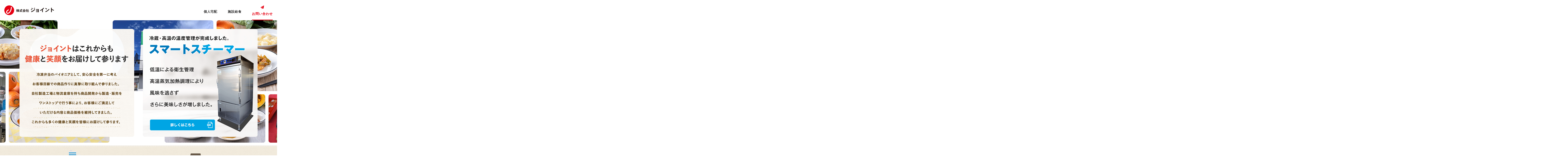

--- FILE ---
content_type: text/html; charset=UTF-8
request_url: https://www.food-joint.com/
body_size: 24447
content:
<!DOCTYPE html>
<html lang="ja">
<head>
<meta charset="utf-8">
<meta name="viewport" content="width=device-width,initial-scale=1">
<title>株式会社ジョイント｜食を通じて笑顔のあふれる健康社会へ</title>

<!-- All In One SEO Pack 3.7.1[131,147] -->
<meta name="description"  content="ジョイントは、管理栄養士監修の「健康食」を様々な形で提供している会社です。病院給食の委託サービスや、病態食・健康管理食を詰め込んだ弁当給食の宅配サービスなどを展開しています。" />

<script type="application/ld+json" class="aioseop-schema">{"@context":"https://schema.org","@graph":[{"@type":"Organization","@id":"https://www.food-joint.com/#organization","url":"https://www.food-joint.com/","name":"株式会社ジョイント","sameAs":[]},{"@type":"WebSite","@id":"https://www.food-joint.com/#website","url":"https://www.food-joint.com/","name":"株式会社ジョイント","publisher":{"@id":"https://www.food-joint.com/#organization"},"potentialAction":{"@type":"SearchAction","target":"https://www.food-joint.com/?s={search_term_string}","query-input":"required name=search_term_string"}},{"@type":"WebPage","@id":"https://www.food-joint.com#webpage","url":"https://www.food-joint.com","inLanguage":"ja","name":"株式会社ジョイント","isPartOf":{"@id":"https://www.food-joint.com/#website"},"breadcrumb":{"@id":"https://www.food-joint.com#breadcrumblist"},"description":"ジョイントは、管理栄養士監修の「健康食」を様々な形で提供している会社です。病院給食の委託サービスや、病態食・健康管理食を詰め込んだ弁当給食の宅配サービスなどを展開しています。","datePublished":"2020-12-18T06:53:21+09:00","dateModified":"2023-07-21T02:21:35+09:00","about":{"@id":"https://www.food-joint.com/#organization"}},{"@type":"BreadcrumbList","@id":"https://www.food-joint.com#breadcrumblist","itemListElement":[{"@type":"ListItem","position":1,"item":{"@type":"WebPage","@id":"https://www.food-joint.com/","url":"https://www.food-joint.com/","name":"株式会社ジョイント | 食を通じて笑顔のあふれる健康社会へ"}}]}]}</script>
<link rel="canonical" href="https://www.food-joint.com/" />
<meta property="og:type" content="website" />
<meta property="og:title" content="株式会社ジョイント｜食を通じて笑顔のあふれる健康社会へ" />
<meta property="og:description" content="ジョイントは、管理栄養士監修の「健康食」を様々な形で提供している会社です。病院給食の委託サービスや、病態食・健康管理食を詰め込んだ弁当給食の宅配サービスなどを展開しています。" />
<meta property="og:url" content="https://www.food-joint.com/" />
<meta property="og:site_name" content="株式会社ジョイント" />
<meta property="og:image" content="https://www.food-joint.com/wp/wp-content/uploads/2023/10/joint_ogp.jpg" />
<meta property="og:image:width" content="1200" />
<meta property="og:image:height" content="630" />
<meta property="og:image:secure_url" content="https://www.food-joint.com/wp/wp-content/uploads/2023/10/joint_ogp.jpg" />
<meta name="twitter:card" content="summary" />
<meta name="twitter:title" content="株式会社ジョイント｜食を通じて笑顔のあふれる健康社会へ" />
<meta name="twitter:description" content="ジョイントは、管理栄養士監修の「健康食」を様々な形で提供している会社です。病院給食の委託サービスや、病態食・健康管理食を詰め込んだ弁当給食の宅配サービスなどを展開しています。" />
<meta name="twitter:image" content="https://www.food-joint.com/wp/wp-content/uploads/2023/10/joint_ogp.jpg" />
			<script type="text/javascript" >
				window.ga=window.ga||function(){(ga.q=ga.q||[]).push(arguments)};ga.l=+new Date;
				ga('create', 'UA-186039743-1', 'auto');
				// Plugins
				
				ga('send', 'pageview');
			</script>
			<script async src="https://www.google-analytics.com/analytics.js"></script>
			<!-- All In One SEO Pack -->
<link rel='dns-prefetch' href='//s.w.org' />
<link rel='shortlink' href='https://www.food-joint.com/' />
<link rel="icon" href="https://www.food-joint.com/wp/wp-content/uploads/2023/10/cropped-icon-32x32.png" sizes="32x32" />
<link rel="icon" href="https://www.food-joint.com/wp/wp-content/uploads/2023/10/cropped-icon-192x192.png" sizes="192x192" />
<link rel="apple-touch-icon" href="https://www.food-joint.com/wp/wp-content/uploads/2023/10/cropped-icon-180x180.png" />
<meta name="msapplication-TileImage" content="https://www.food-joint.com/wp/wp-content/uploads/2023/10/cropped-icon-270x270.png" />
<link rel="icon" href="https://www.food-joint.com/img/common/favicon.ico">
<link rel="stylesheet" href="https://maxcdn.bootstrapcdn.com/font-awesome/4.7.0/css/font-awesome.min.css">
<link rel="stylesheet" href="https://www.food-joint.com/wp/wp-content/themes/jointcorp2023/assets/css/common.css?202601190425">
<script src="https://www.food-joint.com/wp/wp-content/themes/jointcorp2023/assets/lib/jquery-3.2.1.min.js"></script>
<script src="https://www.food-joint.com/wp/wp-content/themes/jointcorp2023/assets/js/script.js?202601190425"></script>
<link rel="stylesheet" href="https://www.food-joint.com/wp/wp-content/themes/jointcorp2023/assets/css/top.css">
<link rel="stylesheet" href="https://www.food-joint.com/wp/wp-content/themes/jointcorp2023/assets/lib/swiper.min.css" media="screen">
</head>
<body class="website" id="top">
    <header>
        <div class="header_inner">
            <h1 class="logo"><a href="/"><img src="https://www.food-joint.com/wp/wp-content/themes/jointcorp2023/assets/img/common//logo.png" alt="株式会社ジョイント"></a></h1>
            <nav>
                <ul class="ul_nav pc">
                    <li><a href="https://www.food-joint.shop/" target="_blank">個人宅配</a></li>
                    <li><a href="/facility/">施設給食</a></li>
                    <li class="contact"><a href="/contact/">お問い合わせ</a></li>
                </ul>
                <ul class="ul_nav sp">
                    <li><a href="/">ホーム</a></li>
                    <li><a href="https://www.food-joint.shop/" target="_blank">個人宅配</a></li>
                    <li><a href="/facility/">施設給食</a></li>
                    <li><a href="/delivery/">けんたくんの宅配サービス</a></li>
                    <li><a href="/counseling/">管理栄養士による無料栄養相談</a></li>
                    <li><a href="/order/">宅配サービス</a></li>
                    <li><a href="/ownfactory/">安心・安全の自社工場</a></li>
                    <li><a href="/company/">会社概要</a></li>
                    <li><a href="/contact/">お問い合わせ</a></li>
                </ul>
            </nav>
            <div class="menu_trigger sp">
                <span></span> <span></span> <span></span>
            </div>
        </div>
        <div class="overlay sp"></div>
    </header>
    <div class="area_mainvisual">

        <div class="wrap_mv">
            <div class="swiper infinite-slider">
                <div class="swiper-wrapper">
                    <div class="swiper-slide"><img src="https://www.food-joint.com/wp/wp-content/themes/jointcorp2023/assets/img/top/mv01_pc.jpg" alt=""></div>
                    <div class="swiper-slide"><img src="https://www.food-joint.com/wp/wp-content/themes/jointcorp2023/assets/img/top/mv01_pc.jpg" alt=""></div>
                </div>
            </div>
        </div>

        <div class="box_text_wrap">
            <div class="box_textbox joint30th pc">
                <h2 class="title"><picture><source media="(min-width: 768px)" srcset="https://www.food-joint.com/wp/wp-content/themes/jointcorp2023/assets/img/top/mv_title_pc.png"><img src="https://www.food-joint.com/wp/wp-content/themes/jointcorp2023/assets/img/top/mv_title_sp.png" alt="ジョイントは今年で創業30周年を迎えました"></picture></h2>
                <p class="text"><picture><source media="(min-width: 768px)" srcset="https://www.food-joint.com/wp/wp-content/themes/jointcorp2023/assets/img/top/mv_text_pc.png"><img src="https://www.food-joint.com/wp/wp-content/themes/jointcorp2023/assets/img/top/mv_text_sp.png" alt="冷凍弁当のパイオニアとして、安心安全を第一に考えお客様目線での商品作りに真摯に取り組んで参りました。自社製造工場と物流倉庫を持ち商品開発から製造・販売をワンストップで行う事により、お客様にご満足していただける内容と商品価格を維持してきました。これからも多くの健康と笑顔を皆様にお届けして参ります。"></picture></p>
            </div>

            <div class="box_textbox steamer">
                <a href="/pdf/joint_steamer2506.pdf" target="_blank">
                    <h2 class="bnr"><picture><source media="(min-width: 768px)" srcset="https://www.food-joint.com/wp/wp-content/themes/jointcorp2023/assets/img/top/mv_steam_pc.png"><img src="https://www.food-joint.com/wp/wp-content/themes/jointcorp2023/assets/img/top/mv_steam_sp.png" alt="低温による衛生管理 高温蒸気加熱調理により風味を逃さずさらに美味しさが増しました。 詳しくはこちら PDF"></picture></h2>
                </a>
            </div>

        </div>
    </div>

    <main>
        <div class="area_outline">
            <div class="area_gomenu">
                <div class="box_wrap">
                    <div class="box box_facility">
                        <a href="/facility/">
                            <dl>
                                <dt>施設の給食としてご利用</dt>
                                <dd>病院・施設（高齢者・障がい者）<br>企業・団体向けのお食事</dd>
                            </dl>
                        </a>
                    </div>
                    <div class="box box_order">
                        <a href="/order/">
                            <dl>
                                <dt>宅配サービス</dt>
                                <dd>クール宅急便でご自宅へお届け</dd>
                            </dl>
                        </a>
                    </div>
                </div>
            </div>

            <div class="inner">
                <div class="area_bnrmenu">
                    <ul class="ul_bnrmenu">
                        <li>
                            <a href="/ownfactory/">
                                <div class="img"><img src="https://www.food-joint.com/wp/wp-content/themes/jointcorp2023/assets/img/top/facility01.jpg" alt=""></div>
                                <h2 class="tit_circle">安心・安全の自社工場</h2>
                            </a>
                        </li>
                        <li>
                            <a href="/counseling/">
                                <div class="img"><img src="https://www.food-joint.com/wp/wp-content/themes/jointcorp2023/assets/img/top/facility02.jpg" alt=""></div>
                                <h2 class="tit_circle">管理栄養士による無料栄養相談</h2>
                            </a>
                        </li>
                        <li>
                            <a href="/company/">
                                <div class="img"><img src="https://www.food-joint.com/wp/wp-content/themes/jointcorp2023/assets/img/top/facility03.jpg" alt=""></div>
                                <h2 class="tit_circle">会社概要</h2>
                            </a>
                        </li>
                        <li>
                            <a href="/contact/">
                                <div class="img"><img src="https://www.food-joint.com/wp/wp-content/themes/jointcorp2023/assets/img/top/facility04.jpg" alt=""></div>
                                <h2 class="tit_circle">お問い合わせ</h2>
                            </a>
                        </li>

                    </ul>
                </div>



                <section class="area_news">
                    <div class="box_title">
                        <h2 class="title"><picture><source media="(min-width: 768px)" srcset="https://www.food-joint.com/wp/wp-content/themes/jointcorp2023/assets/img/top/news_title_pc.png"><img src="https://www.food-joint.com/wp/wp-content/themes/jointcorp2023/assets/img/top/news_title_sp.png" alt="ジョイントからのお知らせ 新着情報"></picture></h2>
                    </div>

                    <ul class="ul_news">
                        <li>
                            <a class="disable">
                                <time>2025.01.20</time>
                                <h3 class="title">CareTEX東京に出展いたします！<br>今回2月3日～2月5日に開催される【CareTEX東京】に出展いたします。<br> ご来場される皆様は是非弊社ブースにお立ち寄りください！！</h3>
                            </a>
                        </li>
                        <li>
                            <a class="disable">
                                <time>2024.12.02</time>
                                <h3 class="title">年末年始休暇のお知らせ<br>誠に勝手ながら下記の期間<br>年末年始の間お休みいたします。<br>2024年12月28日～2025年1月5日</h3>
                            </a>
                        </li>
                        <li>
                            <a class="disable">
                                <time>2024.10.28</time>
                                <h3 class="title">CareTEX名古屋に出展いたします！<br>今回12月4日～12月5日に開催される【CareTEX名古屋】に出展いたします。<br> ご来場される皆様は是非弊社ブースにお立ち寄りください！！</h3>
                            </a>
                        </li>
                        <li>
                            <a class="disable">
                                <time>2024.08.27</time>
                                <h3 class="title">台風10号による影響について<br>台風10号の接近に伴いお荷物の到着に遅れが生じる可能性がございます。<br>お客様には大変ご迷惑をお掛けしますが、ご了承の程宜しくお願い申し上げます。<br></h3>
                            </a>
                        </li>
                        <li>
                            <a class="disable">
                                <time>2024.07.19</time>
                                <h3 class="title">夏季休暇のお知らせ<br>誠に勝手ながら下記の期間<br>夏季休暇の為お休みいたします。<br>2024年8月13日～2024年8月15日</h3>
                            </a>
                        </li>
                        <li>
                            <a class="disable">
                                <time>2024.05.29</time>
                                <h3 class="title">Instagramやっています！<br>日々の商品開発の様子や新メニューのご案内を行っております！<br><a href="https://www.instagram.com/joint_food_1611/">Instagramはこちらから</a></h3>
                            </a>
                        </li>
                        <li>
                            <a class="disable">
                                <time>2024.03.08</time>
                                <h3 class="title">新年度に向けた施設給食のご相談承っております。<br>弊社の商品は全て管理栄養士が献立作成に携わっております！<br><a href="https://www.food-joint.com/facility/">施設給食案内ページはこちら</a></h3>
                            </a>
                        </li>
                        <li>
                            <a class="disable">
                                <time>2024.01.12</time>
                                <h3 class="title">メディケアフーズ展に出展いたします！<br>2月20日～2月22日に開催される【メディケアフーズ展】に出展いたします。<br> 場所は東京ビッグサイト<br> ご来場される皆様は是非弊社ブースにお立ち寄りください！！</h3>
                            </a>
                        </li>
                        <li>
                            <a class="disable">
                                <time>2023.12.04</time>
                                <h3 class="title">年末年始休業のお知らせ<br>誠に勝手ながら下記の期間<br>年末年始休業の為お休みいたします。<br>2023年12月29日～2024年1月3日</h3>
                            </a>
                        </li>
                        <li>
                            <a class="disable">
                                <time>2023.11.16</time>
                                <h3 class="title">大阪ケアウィーク&#8217;２３に出展いたします！<br>今回11月29日～12月1日に開催される【大阪ケアウィーク&#8217;２３】に出展いたします。<br> ご来場される皆様は是非弊社ブースにお立ち寄りください！！</h3>
                            </a>
                        </li>
                        <li>
                            <a class="disable">
                                <time>2023.10.02</time>
                                <h3 class="title">ホームページをリニューアルしました</h3>
                            </a>
                        </li>
                    </ul>


                </section>

            </div>
        </div>

        <section class="area_service">
            <div class="deco_img"></div>
            <div class="box_service">
                <div class="box_title">
                    <h2 class="title"><picture><source media="(min-width: 768px)" srcset="https://www.food-joint.com/wp/wp-content/themes/jointcorp2023/assets/img/top/service_title_pc.png"><img src="https://www.food-joint.com/wp/wp-content/themes/jointcorp2023/assets/img/top/service_title_sp.png" alt="用途にあわせて使い分け 選べるサービス"></picture></h2>
                </div>
                <div class="inner">
                    <div class="box_wrap">
                        <div class="box">
                            <dl>
                                <dt>冷凍完調品をまとめてお届け<em>施設給食</em></dt>
                                <dd>
                                    <div class="img"><img src="https://www.food-joint.com/wp/wp-content/themes/jointcorp2023/assets/img/top/service01.jpg" alt=""></div>
                                    <div class="text">
                                        <p>高齢者施設はもちろん、食事提供体制加算が取れる食事として、障がい者日中一時支援施設でもご利用いただいております。</p>
                                        <a href="/facility/"><span>施設給食について詳しく見る</span></a>
                                    </div>
                                </dd>
                            </dl>
                        </div>
                        <div class="box">
                            <dl>
                                <dt>健康管理食ジョイントの<em>オフィシャルオンラインストア</em></dt>
                                <dd>
                                    <div class="img"><img src="https://www.food-joint.com/wp/wp-content/themes/jointcorp2023/assets/img/top/service02.jpg" alt=""></div>
                                    <div class="text">
                                        <p>管理栄養士監修の栄養バランスが取れた健康的な食事をおとどけします。</p>
                                        <a href="https://www.food-joint.shop/" target="_blank"><span>オンラインストアを見る</span></a>
                                    </div>
                                </dd>
                            </dl>
                        </div>
                    </div>
                </div>
            </div>

        </section>

    </main>

    <footer>

<div id="js_pagetop"><i class="fa fa-chevron-up" aria-hidden="true"></i></div>

    <div class="box_cv">
        <div class="cv_inner">
        <div class="img pc"><img src="https://www.food-joint.com/wp/wp-content/themes/jointcorp2023/assets/img/common/cv_tit.png" alt="お問い合わせはこちらから"></div>
        <dl class="dl_tel">
            <dt class="pc"><img src="https://www.food-joint.com/wp/wp-content/themes/jointcorp2023/assets/img/common/cv_tel.png" alt="フリーダイヤル" class="fd">0120-250-307</dt>
            <dd class="pc">受付時間｜am8:30～pm5:30まで（土日祝休業）</dd>
            <dt class="sp"><a href="tel:0120-250-307"><img src="https://www.food-joint.com/wp/wp-content/themes/jointcorp2023/assets/img/common/cv_tel_sp.png" alt="フリーダイヤル0120-250-307"></a></dt>
            <dd class="sp"><img src="https://www.food-joint.com/wp/wp-content/themes/jointcorp2023/assets/img/common/cv_txt_sp.png" alt="受付｜am8:30～pm5:30まで（土日祝休業）"></dd>
        </dl>
        <div class="btn_contact"><a href="/contact/">お問い合わせフォーム</a></div>
        </div>
    </div>

    <div class="box_nav">
        <div class="inner">
            <ul class="ul_nav">
                <li><a href="/">ホーム</a></li>
                <li><a href="https://www.food-joint.shop/" target="_blank">個人宅配</a></li>
                <li><a href="/facility/">施設給食</a></li>
                <li><a href="/delivery/">けんたくんの宅配サービス</a></li>
                <li><a href="/counseling/">管理栄養士による<br class="sp">無料栄養相談</a></li>
                <li><a href="/order/">宅配サービス</a></li>
                <li><a href="/ownfactory/">安心・安全の自社工場</a></li>
                <li><a href="/company/">会社概要</a></li>
                <li><a href="/contact/">お問い合わせ</a></li>
            </ul>
        </div>
    </div>

    <div class="box_status">
        <div class="inner">
            <div class="box_wrap">
                <div class="box_company">
                    <div class="logo"><a href="/"><img src="https://www.food-joint.com/wp/wp-content/themes/jointcorp2023/assets/img/common/logo.png" alt="株式会社ジョイント"></a></div>
                    <dl>
                        <dt>株式会社ジョイント 本社</dt>
                        <dd>〒591-8002<br>大阪府堺市北区北花田町4-89-23</dd>
                    </dl>
                </div>
                <div class="box_contact">
                    <dl>
                        <dt>食事に関すること、資料請求などお気軽に<br class="sp">ご相談ください。</dt>
                        <dd>
                            <dl class="dl_tel">
                                <dt><span class="freedial"><img src="https://www.food-joint.com/wp/wp-content/themes/jointcorp2023/assets/img/common/freedial.svg" alt="フリーダイヤル"></span>0120-250-307</dt>
                                <dd>受付時間｜am8:30～pm5:30まで（土日祝休業）</dd>
                            </dl>
                            <div class="box_btn"><a href="/contact/"><span>お問い合わせフォーム</span></a></div>
                        </dd>
                    </dl>
                </div>
            </div>
            <small class="copyright">&copy; 株式会社ジョイント All rights reserved.</small>
        </div>
    </div>

</footer>




<script src="https://www.food-joint.com/wp/wp-content/themes/jointcorp2023/assets/lib/swiper.min.js"></script>
<script>
window.addEventListener("DOMContentLoaded", () => {
  const infiniteSlider = new Swiper(".infinite-slider", {
    loop: true,
    loopedSlides: 2,
    slidesPerView: "auto",
    speed: 50000,
    autoplay: {
      delay: 0,
      disableOnInteraction: false,
    },
  });
});
</script>


</body>
</html>

--- FILE ---
content_type: text/css
request_url: https://www.food-joint.com/wp/wp-content/themes/jointcorp2023/assets/css/common.css?202601190425
body_size: 31254
content:
@charset "UTF-8";
@import url("https://fonts.googleapis.com/css2?family=Montserrat:wght@600;700&display=swap");
/*reset*/
html, body, div, span, object, iframe, h1, h2, h3, h4, h5, h6, p, blockquote, pre, abbr, address, cite, code, del, dfn, em, img, ins, kbd, q, samp, small, strong, sub, sup, var, b, i, dl, dt, dd, ol, ul, li, fieldset, form, label, legend, table, caption, tbody, tfoot, thead, tr, th, td, article, aside, canvas, details, figcaption, figure, footer, header, hgroup, menu, nav, section, summary, time, mark, audio, video {
  margin: 0;
  padding: 0;
  border: 0;
  outline: 0;
  font-size: 100%;
  vertical-align: baseline;
  background: transparent;
  -webkit-box-sizing: border-box;
          box-sizing: border-box;
}

article, aside, main, details, figcaption, figure,
footer, header, hgroup, menu, nav, section {
  display: block;
}

ul, ul li, ol, ol li {
  list-style-type: none;
}

blockquote, q {
  quotes: none;
}

blockquote:before, blockquote:after,
q:before, q:after {
  content: "";
  content: none;
}

a {
  margin: 0;
  padding: 0;
  font-size: 100%;
  vertical-align: baseline;
  background: transparent;
}

del {
  text-decoration: line-through;
}

abbr[title], dfn[title] {
  border-bottom: 1px dotted;
  cursor: help;
}

table {
  border-collapse: collapse;
  border-spacing: 0;
}

hr {
  display: block;
  height: 1px;
  border: 0;
  border-top: 1px solid #ccc;
  margin: 1em 0;
  padding: 0;
}

input, select {
  vertical-align: middle;
}

em {
  font-style: normal;
}

div, a, ul, ol, li, p, dl, dt, dd, h1, h2, h3, h4, h4, h6,
header, footer, main, section, article, figure, em, span {
  -webkit-box-sizing: border-box;
          box-sizing: border-box;
}

html {
  overflow: auto;
}

body {
  font-family: "游ゴシック体", YuGothic, "游ゴシック", "Yu Gothic", sans-serif;
  font-weight: 500;
  font-size: 16px;
  line-height: 1.8;
  overflow-x: hidden;
  color: #333;
  -webkit-font-smoothing: antialiased;
}
@media screen and (min-width: 769px) {
  body {
    min-width: 1240px;
  }
}
@media screen and (max-width: 768px) {
  body {
    font-family: -apple-system, BlinkMacSystemFont, Roboto, sans-serif;
    font-size: 3.7333333333vw;
  }
}

body.stop {
  overflow: hidden;
}

.cf:after {
  content: " ";
  display: block;
  clear: both;
}

div, p, section, a {
  -webkit-box-sizing: border-box;
          box-sizing: border-box;
}

@media screen and (max-width: 768px) {
  .pc {
    display: none !important;
  }
  .sp {
    display: initial;
  }
  img {
    width: 100%;
  }
}
@media screen and (min-width: 769px) {
  .pc {
    display: initial;
  }
  .sp {
    display: none !important;
  }
  img {
    width: auto;
    height: auto;
  }
}
p, dd {
  letter-spacing: 0.02em;
}

a {
  text-decoration: none;
  -webkit-transition: 0.3s;
  transition: 0.3s;
}

picture {
  display: block;
}

img {
  width: 100%;
  -webkit-backface-visibility: hidden;
  vertical-align: bottom;
}
@media screen and (min-width: 769px) {
  img {
    image-rendering: -webkit-optimize-contrast;
  }
}

em {
  font-style: normal;
}

.inner {
  width: 1200px;
  margin: 0 auto;
  position: relative;
}
@media screen and (max-width: 768px) {
  .inner {
    width: 92%;
  }
  .website .inner {
    width: 91%;
  }
  .box_lead .inner {
    width: 90%;
  }
}

@media screen and (min-width: 769px) {
  .box_wrap {
    display: -webkit-box;
    display: -ms-flexbox;
    display: flex;
    -ms-flex-wrap: wrap;
        flex-wrap: wrap;
    -webkit-box-pack: justify;
        -ms-flex-pack: justify;
            justify-content: space-between;
  }
}

header {
  position: relative;
  z-index: 10000;
}
header .header_inner {
  width: 100%;
  padding: 0 2%;
  display: -webkit-box;
  display: -ms-flexbox;
  display: flex;
  -ms-flex-wrap: wrap;
      flex-wrap: wrap;
  -webkit-box-pack: justify;
      -ms-flex-pack: justify;
          justify-content: space-between;
  top: 0;
}
@media screen and (min-width: 769px) {
  header .header_inner {
    min-width: 1200px;
    padding: 0 20px;
  }
  header .logo {
    width: 230px;
    margin: 25px 0 0;
  }
  header .logo img {
    width: 100%;
  }
  header .logo a {
    -webkit-transition: 0.3s;
    transition: 0.3s;
  }
  header .logo a:hover {
    opacity: 0.7;
    -webkit-transition: 0.3s;
    transition: 0.3s;
  }
}
@media screen and (max-width: 1230px) {
  header .header_inner {
    padding: 0 10px;
  }
}
@media screen and (max-width: 768px) {
  header {
    padding: 14vw 0 0;
  }
  header .header_inner {
    width: 100%;
    padding: 3.3vw 0 1vw;
    position: fixed;
    background: #fff;
    -webkit-transition: 0.3s;
    transition: 0.3s;
    z-index: 100;
  }
  .article header {
    padding: 15vw 0 0;
  }
  header .logo {
    width: 50%;
    padding-left: 3.5%;
    position: relative;
    z-index: 1000;
  }
}
@media screen and (min-width: 769px) {
  header .ul_nav {
    display: -webkit-box;
    display: -ms-flexbox;
    display: flex;
    -ms-flex-wrap: wrap;
        flex-wrap: wrap;
    -webkit-box-pack: end;
        -ms-flex-pack: end;
            justify-content: flex-end;
  }
  header .ul_nav li {
    margin-left: 48px;
    letter-spacing: 0.06em;
  }
  header .ul_nav li:first-child {
    margin: 0;
  }
  header .ul_nav li a {
    padding: 40px 0 27px;
    color: #333;
    text-decoration: none;
    font-size: 15px;
    font-weight: bold;
    display: block;
    -webkit-transition: 0.3s;
    transition: 0.3s;
  }
  header .ul_nav li a:hover {
    opacity: 0.7;
    -webkit-transition: 0.3s;
    transition: 0.3s;
  }
  header .ul_nav li.contact a {
    padding: 50px 0 14px;
    color: #e60012;
    border-bottom: 3px solid #e60012;
    position: relative;
  }
  header .ul_nav li.contact a:before {
    content: "\f1d8";
    font-family: "FontAwesome";
    position: absolute;
    top: 20px;
    left: 0;
    right: 0;
    margin: auto;
    text-align: center;
  }
  header .ul_nav li.targetnav {
    position: relative;
  }
  header .ul_nav li.targetnav .inner {
    width: 150px;
    height: 0;
    position: absolute;
    top: 0;
    left: 50%;
    margin: auto;
    overflow: hidden;
    opacity: 0;
    -webkit-transform: translateX(-50%);
            transform: translateX(-50%);
    z-index: 9999;
  }
  header .ul_nav li.targetnav .inner ul {
    width: 100%;
    background: #e60012;
    padding: 10px;
    -webkit-box-sizing: border-box;
            box-sizing: border-box;
    position: relative;
  }
  header .ul_nav li.targetnav .inner ul::before {
    content: "";
    width: 0;
    height: 0;
    border-style: solid;
    border-width: 0 6px 10px 6px;
    border-color: transparent transparent #e60012 transparent;
    position: absolute;
    top: -10px;
    left: 0;
    right: 0;
    margin: auto;
  }
  header .ul_nav li.targetnav .inner ul li {
    margin: 10px 0 0;
    background: #fff;
  }
  header .ul_nav li.targetnav .inner ul li:first-child {
    margin: 0;
  }
  header .ul_nav li.targetnav .inner ul li a {
    background: #fff;
    line-height: 0;
    display: block;
    text-align: center;
    position: relative;
  }
  header .ul_nav li.targetnav .inner ul li a::before {
    content: "";
    display: block;
    width: 10px;
    height: 10px;
    background: url(../img/common/icon_target.png) no-repeat center top/100%;
    position: absolute;
    top: 7px;
    right: 6px;
    z-index: 1;
  }
  header .ul_nav li.targetnav .inner ul li.rk a {
    padding: 7px 0 11px;
  }
  header .ul_nav li.targetnav .inner ul li.rk img {
    width: 90px;
  }
  header .ul_nav li.targetnav .inner ul li.yh a {
    padding: 17px 0 13px;
  }
  header .ul_nav li.targetnav .inner ul li.yh img {
    width: 117px;
  }
  header .ul_nav li.targetnav .inner ul li.am a {
    padding: 7px 0 8px;
  }
  header .ul_nav li.targetnav .inner ul li.am img {
    width: 100px;
  }
  header .ul_nav li.targetnav:hover .inner {
    height: auto;
    padding: 65px 0 0;
    overflow: visible;
    opacity: 1;
    -webkit-transition: 0.5s;
    transition: 0.5s;
  }
}
@media screen and (max-width: 768px) {
  header nav {
    display: block;
    width: 100%;
    height: auto;
    overflow-y: scroll;
    padding: 17vw 0 11vw;
    background: #f6f2e8;
    position: absolute;
    top: 0;
    left: 0;
    z-index: 10;
    -webkit-transform: translateX(-100%);
            transform: translateX(-100%);
    -webkit-transition: all 0.5s;
    transition: all 0.5s;
  }
  header nav.open {
    -webkit-transform: translateX(0);
            transform: translateX(0);
  }
  header .ul_nav {
    width: 90%;
    height: auto;
    margin: 6vw auto 0;
    border-bottom: 1px solid #d7d2cb;
    display: block;
  }
  header .ul_nav > li {
    border-top: 1px solid #d7d2cb;
    display: block;
  }
  header .ul_nav > li a {
    padding: 2.95vw 1%;
    display: block;
    color: #e60012;
    font-size: 4vw;
    font-weight: bold;
    text-decoration: none;
    letter-spacing: 0.05em;
  }
  header .ul_nav > li a[target=_blank]::after {
    content: "\f2d2";
    font-family: "FontAwesome";
    margin: 0 0 0 1.5vw;
    font-weight: normal;
  }
  header .ul_nav .targetnav {
    padding: 0 0 3.6vw;
  }
  header .ul_nav .targetnav > a {
    padding: 3.6vw 0 3vw;
  }
  header .ul_nav .targetnav li {
    margin: 2vw 0 0;
  }
  header .ul_nav .targetnav li:first-child {
    margin: 0;
  }
  header .ul_nav .targetnav li a {
    width: 100%;
    padding: 0 0;
    background: #fff;
    text-align: center;
    position: relative;
    line-height: 0;
  }
  header .ul_nav .targetnav li a::before {
    content: "";
    display: block;
    width: 10px;
    height: 10px;
    background: url(../img/common/icon_target.png) no-repeat center top/100%;
    position: absolute;
    top: 7px;
    right: 6px;
    z-index: 1;
  }
  header .ul_nav .targetnav li.rk img, header .ul_nav .targetnav li.am img {
    width: 30%;
  }
  header .ul_nav .targetnav li.yh img {
    width: 48.2%;
  }
  header .overlay {
    content: "";
    display: block;
    width: 0;
    height: 0;
    background: rgba(0, 0, 0, 0.5);
    position: absolute;
    top: 0;
    left: 0;
    z-index: 2;
    opacity: 0;
    -webkit-transition: opacity 0.5s;
    transition: opacity 0.5s;
  }
  header .overlay.open {
    width: 100%;
    height: 100vh;
    opacity: 1;
  }
  header .menu_trigger {
    width: 22px;
    height: 22px;
    position: absolute;
    top: 5.3vw;
    right: 3.4%;
    z-index: 500;
  }
  header .menu_trigger span {
    display: block;
    width: 22px;
    height: 2px;
    background: #e60012;
    position: absolute;
    top: 0;
    left: 0;
    -webkit-transition: all 0.5s;
    transition: all 0.5s;
  }
  header .menu_trigger span:nth-child(2) {
    top: 8px;
  }
  header .menu_trigger span:nth-child(3) {
    top: 16px;
  }
  header .menu_trigger span:nth-of-type(1) {
    top: 0;
  }
  header .menu_trigger span:nth-of-type(3) {
    bottom: 0;
  }
  header .menu_trigger.active {
    top: 4.3vw;
  }
  header .menu_trigger.active span:nth-of-type(1) {
    -webkit-transform: translateY(12px) rotate(-45deg);
            transform: translateY(12px) rotate(-45deg);
  }
  header .menu_trigger.active span:nth-of-type(2) {
    opacity: 0;
  }
  header .menu_trigger.active span:nth-of-type(3) {
    -webkit-transform: translateY(-4px) rotate(45deg);
            transform: translateY(-4px) rotate(45deg);
  }
}

footer {
  position: relative;
}
footer .box_nav {
  height: 80px;
  padding-top: 25px;
  background: #4f2a27;
  color: #fff;
}
footer .box_nav .ul_nav {
  height: 30px;
  display: -webkit-box;
  display: -ms-flexbox;
  display: flex;
  -ms-flex-wrap: wrap;
      flex-wrap: wrap;
  -webkit-box-pack: justify;
      -ms-flex-pack: justify;
          justify-content: space-between;
  border-right: 1px solid rgba(255, 255, 255, 0.3);
}
footer .box_nav .ul_nav li {
  position: relative;
  border-left: 1px solid rgba(255, 255, 255, 0.3);
}
footer .box_nav .ul_nav li a {
  width: 100%;
  padding: 3px 12px 1px;
  display: block;
  color: #fff;
  font-size: 15px;
  font-weight: 700;
}
footer .box_nav .ul_nav li a:hover {
  opacity: 0.7;
}
footer .box_nav .ul_nav li a[target=_blank]::after {
  content: "\f2d2";
  font-family: "FontAwesome";
  margin: 0 0 0 4px;
  font-size: 13px;
}
@media screen and (max-width: 768px) {
  footer .box_nav {
    height: auto;
    padding: 4vw 0;
  }
  footer .box_nav .inner {
    width: 100%;
  }
  footer .box_nav .ul_nav {
    height: auto;
    border-right: none;
  }
  footer .box_nav .ul_nav li {
    width: 50%;
    height: 2.1em;
    border-left: none;
  }
  footer .box_nav .ul_nav li:nth-child(odd) {
    border-right: 1px solid rgba(255, 255, 255, 0.3);
  }
  footer .box_nav .ul_nav li:nth-child(n+3) {
    margin-top: 4.2vw;
  }
  footer .box_nav .ul_nav li a {
    height: 100%;
    padding: 0;
    display: -webkit-box;
    display: -ms-flexbox;
    display: flex;
    -ms-flex-wrap: wrap;
        flex-wrap: wrap;
    -webkit-box-pack: center;
        -ms-flex-pack: center;
            justify-content: center;
    -webkit-box-align: center;
        -ms-flex-align: center;
            align-items: center;
    text-align: center;
    font-size: 3.4666666667vw;
    line-height: 1.3;
  }
  footer .box_nav .ul_nav li a[target=_blank]::after {
    margin: 0 0 0 5px;
    font-size: 90%;
  }
}
footer .box_status {
  padding-top: 50px;
  background: #f1ead8;
}
footer .box_status img {
  width: 100%;
}
footer .box_status .box_company {
  width: 250px;
}
footer .box_status .box_company .logo {
  width: 230px;
}
footer .box_status .box_company dl {
  margin-top: 24px;
  font-size: 15px;
}
footer .box_status .box_company dl dt {
  font-weight: 700;
}
footer .box_status .box_company dl dd {
  margin-top: 3px;
  line-height: 2;
}
@media screen and (max-width: 768px) {
  footer .box_status {
    padding-top: 8vw;
  }
  footer .box_status .box_company {
    width: 100%;
  }
  footer .box_status .box_company .logo {
    width: 50vw;
  }
  footer .box_status .box_company dl {
    margin-top: 4vw;
    font-size: 3.4666666667vw;
  }
  footer .box_status .box_company dl dd {
    margin-top: 0;
    line-height: 1.8;
  }
}
footer .box_status .box_contact {
  width: 852px;
  padding: 24px 30px 30px;
  background: #fff;
  border-radius: 10px;
  color: #4f2a27;
  text-align: center;
}
footer .box_status .box_contact > dl > dt {
  font-size: 18px;
  font-weight: 700;
}
footer .box_status .box_contact > dl > dd {
  margin-top: 19px;
  display: -webkit-box;
  display: -ms-flexbox;
  display: flex;
  -ms-flex-wrap: wrap;
      flex-wrap: wrap;
  -webkit-box-pack: justify;
      -ms-flex-pack: justify;
          justify-content: space-between;
}
footer .box_status .box_contact .dl_tel {
  width: 320px;
  margin-top: 8px;
}
footer .box_status .box_contact .dl_tel dt, footer .box_status .box_contact .dl_tel dd {
  line-height: 1;
}
footer .box_status .box_contact .dl_tel dt {
  font-size: 34px;
  font-weight: 700;
  letter-spacing: 0;
  letter-spacing: -0.02em;
}
footer .box_status .box_contact .dl_tel dt .freedial {
  width: 42px;
  display: inline-block;
  position: relative;
  left: -8px;
  top: -2px;
}
footer .box_status .box_contact .dl_tel dd {
  margin-top: 10px;
  font-size: 14px;
  -webkit-font-feature-settings: "palt";
          font-feature-settings: "palt";
  text-align: left;
}
footer .box_status .box_contact .box_btn {
  width: 440px;
  height: 70px;
}
footer .box_status .box_contact .box_btn a {
  width: 100%;
  height: 100%;
  background: #e60012;
  border-radius: 8px;
  display: -webkit-box;
  display: -ms-flexbox;
  display: flex;
  -ms-flex-wrap: wrap;
      flex-wrap: wrap;
  -webkit-box-pack: center;
      -ms-flex-pack: center;
          justify-content: center;
  -webkit-box-align: center;
      -ms-flex-align: center;
          align-items: center;
  color: #fff;
  border: 1px solid #e60012;
}
footer .box_status .box_contact .box_btn a span {
  padding-left: 47px;
  letter-spacing: 0.04em;
  position: relative;
}
footer .box_status .box_contact .box_btn a span:before {
  content: "\f1d8";
  font-family: "FontAwesome";
  position: absolute;
  top: 0;
  left: 12px;
}
footer .box_status .box_contact .box_btn a:hover {
  background: #fff;
  color: #e60012;
  -webkit-transition: 0.3s;
  transition: 0.3s;
}
@media screen and (max-width: 768px) {
  footer .box_status .box_contact {
    width: 100%;
    margin-top: 6vw;
    padding: 6.5vw 4% 6.5vw;
  }
  footer .box_status .box_contact > dl > dt {
    font-size: 3.7333333333vw;
  }
  footer .box_status .box_contact > dl > dd {
    margin-top: 2.5vw;
    display: block;
  }
  footer .box_status .box_contact .dl_tel {
    margin-top: 3vw;
  }
  footer .box_status .box_contact .dl_tel dt {
    font-size: 7.2vw;
  }
  footer .box_status .box_contact .dl_tel dt .freedial {
    width: 8.4vw;
    margin-right: 1.5vw;
    top: -1vw;
    left: -1.4vw;
  }
  footer .box_status .box_contact .dl_tel dt a {
    color: #4f2a27;
  }
  footer .box_status .box_contact .dl_tel dd {
    margin-top: 1.5vw;
    font-size: 2.9333333333vw;
    text-align: center;
  }
  footer .box_status .box_contact .box_btn {
    width: 86%;
    height: 16vw;
    margin: 5vw auto 0;
  }
  footer .box_status .box_contact .box_btn a {
    border-radius: 8px;
  }
  footer .box_status .box_contact .box_btn a span {
    padding-left: 3em;
  }
  footer .box_status .box_contact .box_btn a span:before {
    left: 2vw;
  }
}
footer .copyright {
  margin-top: 50px;
  padding: 38px 0 40px;
  text-align: center;
  color: #4f2a27;
  font-size: 13px;
  display: block;
  border-top: 1px solid #4f2a27;
}
@media screen and (max-width: 768px) {
  footer .copyright {
    width: 100%;
    margin: 8.5vw auto 0;
    padding: 0 0 10vw;
    font-size: 2.6666666667vw;
    border-top: none;
  }
}
footer #js_pagetop {
  display: none;
  position: fixed;
  width: 64px;
  height: 64px;
  right: 2.6%;
  bottom: 6%;
  z-index: 1000;
  color: #4f2a27;
  background: #fff;
  display: -webkit-box;
  display: -ms-flexbox;
  display: flex;
  -ms-flex-wrap: wrap;
      flex-wrap: wrap;
  -webkit-box-pack: center;
      -ms-flex-pack: center;
          justify-content: center;
  -webkit-box-align: center;
      -ms-flex-align: center;
          align-items: center;
  border-radius: 50%;
  border: 3px solid #f2ebd9;
  -webkit-transition: 0.3s;
  transition: 0.3s;
}
footer #js_pagetop i {
  line-height: 1;
  position: relative;
  top: -2px;
  font-size: 22px;
}
footer #js_pagetop:hover {
  color: #fff;
  background: #f2ebd9;
  -webkit-transition: 0.3s;
  transition: 0.3s;
  cursor: pointer;
}
@media screen and (min-width: 769px) {
  footer #js_pagetop.absolute {
    position: absolute;
    top: -33px;
    right: 2.6%;
  }
}
@media screen and (max-width: 768px) {
  footer #js_pagetop {
    width: 12.5vw;
    height: 12.5vw;
    right: 4%;
    bottom: 14vw;
  }
  footer #js_pagetop i {
    font-size: 4.5333333333vw;
  }
  footer #js_pagetop.absolute {
    position: absolute;
    top: -6vw;
    bottom: auto;
  }
}

.box_wrap {
  display: -webkit-box;
  display: -ms-flexbox;
  display: flex;
  -ms-flex-wrap: wrap;
      flex-wrap: wrap;
  -webkit-box-pack: justify;
      -ms-flex-pack: justify;
          justify-content: space-between;
}

@media screen and (min-width: 769px) {
  .box_gotop,
  .btn_contact {
    width: 500px;
  }
}
.box_gotop a,
.btn_contact a {
  width: 100%;
  padding: 24px 0 20px 30px;
  display: block;
  background: #e60012;
  color: #fff;
  text-decoration: none;
  border-radius: 5px;
  letter-spacing: 0.08em;
  position: relative;
  border: 1px solid #e60012;
  -webkit-transition: 0.3s;
  transition: 0.3s;
  border-radius: 8px;
  font-size: 16px;
  text-align: center;
}
.box_gotop a::before,
.btn_contact a::before {
  content: "\f1d8";
  font-family: "FontAwesome";
  position: absolute;
  top: 22px;
  left: 148px;
}
.box_gotop a:hover,
.btn_contact a:hover {
  background: #fff;
  color: #e60012;
  -webkit-transition: 0.3s;
  transition: 0.3s;
}

.box_cv {
  display: none;
  width: 100%;
  padding: 10px 0;
  background: rgba(242, 235, 217, 0.95);
  position: fixed;
  bottom: 0;
  left: 0;
  z-index: 100;
}
.box_cv .cv_inner {
  width: 1070px;
  margin: 0 auto 0;
  display: -webkit-box;
  display: -ms-flexbox;
  display: flex;
  -ms-flex-wrap: wrap;
      flex-wrap: wrap;
  -webkit-box-align: center;
      -ms-flex-align: center;
          align-items: center;
}
@media screen and (min-width: 769px) {
  .box_cv {
    min-width: 1200px;
  }
  .box_cv .dl_tel {
    margin-left: 25px;
    color: #5f4113;
  }
  .box_cv .dl_tel img {
    width: auto;
  }
  .box_cv .dl_tel dt.pc, .box_cv .dl_tel dd.pc {
    display: block;
  }
  .box_cv .dl_tel dt {
    font-size: 34px;
    letter-spacing: 0.09em;
    font-weight: bold;
  }
  .box_cv .dl_tel dt a {
    color: #5f4113;
  }
  .box_cv .dl_tel dt img {
    margin-right: 4px;
  }
  .box_cv .dl_tel dt .fd {
    padding-right: 5px;
    position: relative;
    top: -16px;
  }
  .box_cv .dl_tel dd {
    font-size: 14px;
    position: relative;
    top: -4px;
    left: -3px;
  }
  .box_cv .btn_contact {
    margin-left: 40px;
    position: relative;
    top: -4px;
  }
  .box_cv .btn_contact a::before {
    left: 150px;
  }
}
@media screen and (max-width: 768px) {
  .box_cv {
    padding: 3vw 4% 2vw;
  }
  .box_cv .cv_inner {
    width: 100%;
  }
  .box_cv .dl_tel {
    width: 50%;
  }
  .box_cv .dl_tel dt a {
    display: block;
    line-height: 0.8;
    position: relative;
    top: 1vw;
  }
  .box_cv .box_gotop,
  .box_cv .btn_contact {
    width: 46%;
    margin: 0 0 0 4%;
  }
  .box_cv .box_gotop a,
  .box_cv .btn_contact a {
    padding: 3vw 0 3vw 5vw;
    font-size: 2.9333333333vw;
    border-radius: 5px;
  }
  .box_cv .box_gotop a::before,
  .box_cv .btn_contact a::before {
    top: 50%;
    left: 3.8vw;
    -webkit-transform: translateY(-50%);
            transform: translateY(-50%);
    line-height: 1;
  }
}

.article .area_mainvisual {
  width: 100%;
  height: 300px;
  position: relative;
  background: url(../img/common/mainvisual_pc.jpg) no-repeat center top #f1ead8;
  background-size: 1920px;
  display: -webkit-box;
  display: -ms-flexbox;
  display: flex;
  -ms-flex-wrap: wrap;
      flex-wrap: wrap;
  -webkit-box-pack: center;
      -ms-flex-pack: center;
          justify-content: center;
  -webkit-box-align: center;
      -ms-flex-align: center;
          align-items: center;
}
@media screen and (min-width: 1920px) {
  .article .area_mainvisual {
    background-size: cover;
  }
}
.article .area_mainvisual .tit_main {
  width: 440px;
  height: 120px;
  text-align: center;
  position: absolute;
  left: 50%;
  -webkit-transform: translateX(-50%);
          transform: translateX(-50%);
  line-height: 1;
  font-size: 40px;
  color: #fff;
  background: rgba(230, 0, 18, 0.9);
  border-radius: 10px;
  display: -webkit-box;
  display: -ms-flexbox;
  display: flex;
  -ms-flex-wrap: wrap;
      flex-wrap: wrap;
  -webkit-box-pack: center;
      -ms-flex-pack: center;
          justify-content: center;
  -webkit-box-align: center;
      -ms-flex-align: center;
          align-items: center;
}
.article .area_mainvisual .tit_main .sub {
  margin-bottom: 10px;
  font-size: 24px;
  display: block;
}
@media screen and (max-width: 768px) {
  .article .area_mainvisual {
    height: 40vw;
    position: relative;
    background: url(../img/common/mainvisual_sp.jpg) no-repeat center top #f1ead8;
    background-size: 100%;
  }
  .article .area_mainvisual .tit_main {
    width: 64%;
    height: 17vw;
    font-size: 5.0666666667vw;
    border-radius: 5px;
  }
  .article .area_mainvisual .tit_main .sub {
    margin-bottom: 10px;
    font-size: 2.9333333333vw;
  }
}
.article main {
  margin: 100px auto 0;
}
@media screen and (max-width: 768px) {
  .article main {
    margin: 24.5vw auto 0;
  }
}

.tit_content {
  text-align: center;
}
.tit_content img {
  width: auto;
  height: 32px;
}
.tit_content span {
  margin: 25px 0 0;
  display: block;
  color: #4f2a27;
  font-size: 16px;
  font-weight: normal;
}
@media screen and (max-width: 768px) {
  .tit_content {
    text-align: center;
  }
  .tit_content img {
    width: auto;
    height: 6.8vw;
  }
  .tit_content span {
    margin: 5vw 0 0;
    font-size: 3.7333333333vw;
  }
  .article .tit_content span {
    margin: 2vw 0 0;
  }
}

.tit_signal {
  padding: 7px 0 7px 27px;
  font-size: 26px;
  font-weight: bold;
  line-height: 1;
  letter-spacing: 0.04em;
  background: url(../img/common/icon_signal.png) no-repeat left center;
}
@media screen and (max-width: 768px) {
  .tit_signal {
    min-height: 11vw;
    padding: 2vw 0 0 1em;
    font-size: 4.8vw;
    background-size: 3px;
    background-position: left top 0.6em;
    line-height: 1.4;
  }
}

.tit_putti {
  position: relative;
}
.tit_putti img {
  width: auto;
  height: 18px;
}
.tit_putti::before {
  content: "";
  display: block;
  width: 150px;
  height: 153px;
  background: url(../img/common/tit_bg_circle.png) no-repeat center top/100%;
  position: absolute;
  top: -60px;
  left: -75px;
}
@media screen and (max-width: 768px) {
  .tit_putti {
    margin: 0 auto;
    padding: 0 0 0 14vw;
    position: relative;
    -webkit-box-sizing: border-box;
            box-sizing: border-box;
    -webkit-transform: translateY(-10vw);
            transform: translateY(-10vw);
  }
  .tit_putti img {
    width: auto;
    height: 3.8vw;
  }
  .tit_putti::before {
    width: 31vw;
    height: 32vw;
    top: -12vw;
    left: 0;
  }
}

.ul_gozen {
  margin: 50px auto 0;
  display: -webkit-box;
  display: -ms-flexbox;
  display: flex;
  -ms-flex-wrap: wrap;
      flex-wrap: wrap;
  -webkit-box-pack: justify;
      -ms-flex-pack: justify;
          justify-content: space-between;
}
.ul_gozen > li {
  width: 370px;
  padding: 30px 0 10px;
  background: #fff;
  position: relative;
}
.ul_gozen > li a {
  padding: 30px 0 0;
  display: block;
  color: #4f2a27;
  text-decoration: none;
}
.ul_gozen > li a img {
  width: 250px;
}
.ul_gozen > li .label {
  width: 236px;
  padding: 2px 0;
  display: block;
  position: absolute;
  top: 0;
  left: 50%;
  -webkit-transform: translateX(-50%);
          transform: translateX(-50%);
  color: #fff;
  font-size: 14px;
  font-weight: bold;
  background: tan;
}
.ul_gozen > li .label.orange {
  background: #ff8600;
}
.ul_gozen > li .label.green {
  background: #239600;
}
.ul_gozen > li .label.coral {
  background: #f7786b;
}
.ul_gozen > li .label.tomato {
  background: #ff6a51;
}
.ul_gozen > li .label.purple {
  background: #916db3;
}
.ul_gozen > li .label.pepper {
  background: #5eb445;
}
.ul_gozen > li .label.egg {
  background: #faca57;
}
.ul_gozen > li .label.sky {
  background: #7cc9ca;
}
.ul_gozen > li .box_wrap {
  margin: 30px 0 0;
}
.ul_gozen > li .img {
  width: 310px;
  margin: 0 auto;
}
.ul_gozen > li .img img {
  width: 100%;
}
.ul_gozen > li .img .txt_att {
  margin-top: 4px;
  color: #949494;
  font-size: 11px;
  text-align: left;
}
.ul_gozen > li dl {
  margin: 24px auto 0;
}
.ul_gozen > li dl dt {
  font-size: 30px;
  font-weight: bold;
  line-height: 1.4;
  -webkit-font-feature-settings: "palt";
          font-feature-settings: "palt";
}
.ul_gozen > li dl dt span {
  font-size: 14px;
  display: block;
}
.ul_gozen > li dl dd {
  padding: 0 0 15px;
  font-size: 12px;
  line-height: 2;
}
.ul_gozen > li dl dd span {
  line-height: 2.2;
  border-bottom: 2px dotted #e8dbbb;
  padding-bottom: 3px;
}
@media screen and (max-width: 768px) {
  .ul_gozen {
    width: 96%;
    margin: 7vw auto 0;
    display: block;
  }
  .ul_gozen li {
    width: 100%;
    padding: 0;
  }
  .ul_gozen li:nth-child(n+2) {
    margin-top: 7vw;
  }
  .ul_gozen li a {
    padding: 12vw 0 2vw;
  }
  .ul_gozen li a img {
    width: 69%;
  }
  .ul_gozen li .label {
    padding: 0.1em 0;
    font-size: 3.7333333333vw;
  }
  .ul_gozen li .label.orange, .ul_gozen li .label.green, .ul_gozen li .label.coral, .ul_gozen li .label.purple, .ul_gozen li .label.pepper, .ul_gozen li .label.tomato, .ul_gozen li .label.egg, .ul_gozen li .label.sky {
    width: 71%;
    top: 0;
  }
  .ul_gozen li .img {
    width: 84%;
  }
  .ul_gozen li dl {
    margin: 2vw auto 0;
  }
  .ul_gozen li dl dt {
    font-size: 6.6666666667vw;
  }
  .ul_gozen li dl dt span {
    font-size: 3.4666666667vw;
  }
  .ul_gozen li dl dd {
    margin: 1vw auto 0;
    font-size: 2.9333333333vw;
  }
  .ul_gozen li dl dd span {
    line-height: 1.4;
  }
}
@media screen and (min-width: 769px) {
  .ul_gozen.menu {
    margin: 35px auto 0;
  }
  .ul_gozen.menu li {
    width: 580px;
    padding: 0 0 24px;
  }
  .ul_gozen.menu li a {
    padding: 0;
  }
  .ul_gozen.menu li .box_wrap {
    width: 520px;
    margin: 30px auto 0;
  }
  .ul_gozen.menu li .img {
    margin: 0;
    padding: 30px 0 0;
  }
  .ul_gozen.menu li .text {
    width: 220px;
    margin: 0 20px 0 0;
    padding: 88px 0 0;
    position: relative;
    text-align: left;
  }
  .ul_gozen.menu li .text .label {
    width: 100%;
    padding: 12px 0 14px;
    top: 0;
    font-size: 20px;
    text-align: center;
    line-height: 1.6;
    -webkit-font-feature-settings: "palt";
            font-feature-settings: "palt";
  }
  .ul_gozen.menu li .text .label span {
    font-size: 14px;
    display: block;
  }
  .ul_gozen.menu li .text dt {
    line-height: 1.7;
  }
  .ul_gozen.menu li .text dd {
    line-height: 2;
    margin: -4px 0 0;
  }
}
@media screen and (max-width: 768px) {
  .ul_gozen.menu {
    margin: 7vw auto 0;
  }
  .ul_gozen.menu li a {
    padding: 12vw 0 7vw;
  }
  .ul_gozen.menu .label.pepper, .ul_gozen.menu .label.tomato {
    width: 77%;
    padding: 1.6vw 0;
    line-height: 1.5;
  }
  .ul_gozen.menu .label.pepper span, .ul_gozen.menu .label.tomato span {
    display: block;
  }
  .ul_gozen.menu .box_wrap {
    margin: 0;
    display: block;
  }
  .ul_gozen.menu .img {
    width: 85%;
    margin: 0 auto;
  }
  .ul_gozen.menu .img img {
    width: 100%;
  }
  .ul_gozen.menu .img .txt_att {
    font-size: 2.9333333333vw;
    line-height: 1.5;
  }
  .ul_gozen.menu dl {
    margin: 2vw auto 0;
  }
  .ul_gozen.menu dl dt br {
    display: none;
  }
}

.page404 .box_mainvisual .tit_main {
  padding: 74px 0;
  line-height: 1.6;
  -webkit-box-sizing: border-box;
          box-sizing: border-box;
}
.page404 .box_404 {
  padding-bottom: 100px;
  text-align: center;
}
.page404 .box_404 h3 {
  font-size: 26px;
}
.page404 .box_404 p {
  margin: 32px auto 0;
}
.page404 .box_404 .box_gotop {
  width: 300px;
  margin: 40px auto 0;
}
.page404 .box_404 .box_gotop a {
  padding: 24px 0 20px;
  letter-spacing: 0.14em;
}
.page404 .box_404 .box_gotop a::before {
  content: none;
}
@media screen and (max-width: 768px) {
  .page404 main {
    margin: 22vw auto 0;
  }
  .page404 main .inner {
    width: 92%;
  }
  .page404 .box_mainvisual .tit_main {
    padding: 10vw 0;
  }
  .page404 .box_404 {
    padding-bottom: 20vw;
  }
  .page404 .box_404 h3 {
    font-size: 4.6666666667vw;
  }
  .page404 .box_404 p {
    margin: 4vw auto 0;
    line-height: 1.8;
    letter-spacing: 0.05em;
  }
  .page404 .box_404 .box_gotop {
    width: 72%;
    margin: 6vw auto 0;
  }
  .page404 .box_404 .box_gotop a {
    padding: 4vw 0;
    font-size: 3.4666666667vw;
    border-radius: 3px;
  }
}

--- FILE ---
content_type: text/css
request_url: https://www.food-joint.com/wp/wp-content/themes/jointcorp2023/assets/css/top.css
body_size: 20262
content:
@charset "UTF-8";
.area_mainvisual {
  width: 100%;
  height: 585px;
  position: relative;
}
.area_mainvisual::after {
  content: "";
  display: block;
  width: 100%;
  height: 5px;
  background: url([data-uri]) repeat;
  position: absolute;
  bottom: 0;
}
.area_mainvisual .swiper-wrapper {
  -webkit-transition-timing-function: linear;
          transition-timing-function: linear;
}
.area_mainvisual .wrap_mv {
  width: 1920px;
  position: absolute;
  top: 0;
  left: 50%;
  -webkit-transform: translateX(-50%);
          transform: translateX(-50%);
}
.area_mainvisual .wrap_mv img {
  width: 1920px;
}
@media screen and (max-width: 768px) {
  .area_mainvisual {
    width: 100%;
    height: 105.2vw;
    margin-top: 1vw;
    position: relative;
  }
  .area_mainvisual .wrap_mv {
    width: 100%;
    height: 100%;
    background: url(../img/top/mv01_sp.jpg) no-repeat center top;
    background-size: 100%;
  }
  .area_mainvisual .wrap_mv .infinite-slider {
    display: none !important;
  }
}
.area_mainvisual .box_text_wrap {
  width: 1100px;
  height: 500px;
  position: absolute;
  top: 40px;
  left: 50%;
  -webkit-transform: translateX(-50%);
          transform: translateX(-50%);
  z-index: 10;
  display: -webkit-box;
  display: -ms-flexbox;
  display: flex;
  -ms-flex-wrap: wrap;
      flex-wrap: wrap;
  -webkit-box-pack: justify;
      -ms-flex-pack: justify;
          justify-content: space-between;
}
@media screen and (max-width: 768px) {
  .area_mainvisual .box_text_wrap {
    width: 82%;
    height: auto;
    display: block;
    top: 13.7vw;
  }
}
.area_mainvisual .box_textbox {
  width: 530px;
  height: 100%;
  margin-inline: auto;
}
.area_mainvisual .box_textbox.joint30th {
  padding-top: 74px;
  background: url(../img/top/mv_textbox_pc.png) no-repeat center top;
  background-size: 100%;
  position: relative;
}
.area_mainvisual .box_textbox.joint30th .title {
  width: 481px;
  margin: 0 auto 0;
}
.area_mainvisual .box_textbox.joint30th .text {
  width: 416px;
  margin: 44px auto 0;
  position: relative;
}
.area_mainvisual .box_textbox.joint30th .deco {
  width: 257px;
  position: absolute;
  right: -16px;
  bottom: -17px;
}
@media screen and (max-width: 768px) {
  .area_mainvisual .box_textbox {
    width: 100%;
  }
  .area_mainvisual .box_textbox.joint30th {
    padding-top: 11.2vw;
    padding-bottom: 10vw;
    background: url(../img/top/mv_textbox_sp.png) no-repeat center top;
    background-size: 100%;
  }
  .area_mainvisual .box_textbox.joint30th .title {
    width: 94%;
  }
  .area_mainvisual .box_textbox.joint30th .text {
    width: 85%;
    margin: 7vw auto 0;
  }
  .area_mainvisual .box_textbox.joint30th .deco {
    width: 33%;
    left: 3vw;
    top: 3vw;
  }
}
.area_mainvisual .box_textbox.steamer {
  background: #fff;
  border-radius: 10px;
}
.area_mainvisual .box_textbox.steamer img {
  -webkit-transition: 0.3s;
  transition: 0.3s;
}
.area_mainvisual .box_textbox.steamer a {
  display: block;
}
@media screen and (min-width: 769px) {
  .area_mainvisual .box_textbox.steamer a:hover img {
    opacity: 0.7;
  }
}
@media screen and (max-width: 768px) {
  .area_mainvisual .box_textbox.steamer {
    width: 100%;
    background: none;
    border-radius: 0;
  }
}

/* ----------------------------------------------- */
/* 共通パーツ
/* ----------------------------------------------- */
/* ----------------------------------------------- */
/* outline
/* ----------------------------------------------- */
@media screen and (min-width: 769px) {
  .area_outline {
    padding: 0 0 120px;
    background: url(../img/top/outline_under_left.png) no-repeat left bottom, url(../img/top/outline_under_right.png) no-repeat right bottom, url(../img/top/outline_bg.png) center top;
    position: relative;
  }
  .area_outline::before, .area_outline::after {
    content: "";
    display: block;
    position: absolute;
  }
  .area_outline::before {
    width: 320px;
    height: 234px;
    background: url(../img/top/outline_under02.png) no-repeat center top;
    bottom: 100px;
    right: calc(50% + 610px);
  }
  .area_outline::after {
    width: 368px;
    height: 333px;
    background: url(../img/top/outline_under01.png) no-repeat center top;
    bottom: 56px;
    left: calc(50% + 560px);
  }
}
@media screen and (max-width: 768px) {
  .area_outline {
    padding: 0 0 16vw;
    background: url(../img/top/outline_bg_sp_under.png) no-repeat center bottom, url(../img/top/outline_bg_sp_rp.png) center;
    background-size: 100%;
  }
  .area_outline .inner {
    width: 90%;
  }
}
.area_outline .area_gomenu {
  padding: 70px 0;
  background: rgba(206, 184, 134, 0.2);
  position: relative;
  z-index: 10;
}
.area_outline .area_gomenu .box_wrap {
  width: 1000px;
  margin: 0 auto;
}
.area_outline .area_gomenu .box_wrap .box {
  width: 475px;
  height: 105px;
  position: relative;
}
.area_outline .area_gomenu .box_wrap .box::before {
  content: "";
  display: block;
  background-size: 100%;
  position: absolute;
  left: 50%;
  -webkit-transform: translateX(-50%);
          transform: translateX(-50%);
  z-index: 5;
}
.area_outline .area_gomenu .box_wrap .box a {
  height: 100%;
  padding: 17px 0 0;
  color: #fff;
  font-weight: 700;
  position: relative;
  display: -webkit-box;
  display: -ms-flexbox;
  display: flex;
  -ms-flex-wrap: wrap;
      flex-wrap: wrap;
  -webkit-box-pack: center;
      -ms-flex-pack: center;
          justify-content: center;
  -webkit-box-align: center;
      -ms-flex-align: center;
          align-items: center;
  border-radius: 10px;
}
.area_outline .area_gomenu .box_wrap .box a::before, .area_outline .area_gomenu .box_wrap .box a::after {
  content: "";
  display: block;
  position: absolute;
  top: 50%;
  -webkit-transform: translateY(-50%);
          transform: translateY(-50%);
  -webkit-transition: 0.3s;
  transition: 0.3s;
}
.area_outline .area_gomenu .box_wrap .box a::before {
  width: 50px;
  height: 50px;
  background: #fff;
  border-radius: 50%;
  right: 28px;
}
.area_outline .area_gomenu .box_wrap .box a::after {
  content: "\f054";
  font-family: "FontAwesome";
  font-weight: bold;
  right: 42px;
  font-size: 25px;
}
.area_outline .area_gomenu .box_wrap .box a:hover::before {
  right: 22px;
}
.area_outline .area_gomenu .box_wrap .box a:hover::after {
  right: 36px;
}
.area_outline .area_gomenu .box_wrap .box dl {
  text-align: center;
  line-height: 1.3;
}
.area_outline .area_gomenu .box_wrap .box dl dt {
  font-size: 24px;
  letter-spacing: 0.05em;
}
.area_outline .area_gomenu .box_wrap .box dl dd {
  font-size: 16px;
}
.area_outline .area_gomenu .box_wrap .box.box_facility::before {
  width: 122px;
  height: 63px;
  background: url(../img/top/gomenu_facility.png) no-repeat center bottom;
  background-size: 100%;
  top: -53px;
}
.area_outline .area_gomenu .box_wrap .box.box_facility a {
  padding: 17px 0 0;
  background: #faca57;
  border: 2px solid #faca57;
}
.area_outline .area_gomenu .box_wrap .box.box_facility a::after {
  color: #faca57;
}
.area_outline .area_gomenu .box_wrap .box.box_facility a:hover {
  color: #faca57;
  background: #fff;
}
.area_outline .area_gomenu .box_wrap .box.box_facility a:hover::before {
  background: #faca57;
}
.area_outline .area_gomenu .box_wrap .box.box_facility a:hover::after {
  color: #fff;
}
.area_outline .area_gomenu .box_wrap .box.box_order::before {
  width: 50px;
  height: 47px;
  background: url(../img/top/gomenu_order.png) no-repeat center bottom;
  background-size: 100%;
  top: -38px;
}
.area_outline .area_gomenu .box_wrap .box.box_order dl dd {
  margin-top: 11px;
}
.area_outline .area_gomenu .box_wrap .box.box_order a {
  padding: 9px 0 0;
  background: #ff5f3d;
  border: 2px solid #ff5f3d;
}
.area_outline .area_gomenu .box_wrap .box.box_order a::after {
  color: #ff5f3d;
}
.area_outline .area_gomenu .box_wrap .box.box_order a:hover {
  color: #ff5f3d;
  background: #fff;
}
.area_outline .area_gomenu .box_wrap .box.box_order a:hover::before {
  background: #ff5f3d;
}
.area_outline .area_gomenu .box_wrap .box.box_order a:hover::after {
  color: #fff;
}
@media screen and (max-width: 768px) {
  .area_outline .area_gomenu {
    padding: 10.6vw 0;
  }
  .area_outline .area_gomenu .box_wrap {
    width: 86.5%;
  }
  .area_outline .area_gomenu .box_wrap .box {
    width: 100%;
  }
  .area_outline .area_gomenu .box_wrap .box a {
    height: 100%;
    padding: 2vw 0 0;
    border-radius: 5px;
  }
  .area_outline .area_gomenu .box_wrap .box a::before {
    width: 7.3333333333vw;
    height: 7.3333333333vw;
    right: 4vw;
  }
  .area_outline .area_gomenu .box_wrap .box a::after {
    right: 5.7vw;
    font-size: 3.6666666667vw;
  }
  .area_outline .area_gomenu .box_wrap .box a:hover::before {
    right: 3vw;
  }
  .area_outline .area_gomenu .box_wrap .box a:hover::after {
    right: 3vw;
  }
  .area_outline .area_gomenu .box_wrap .box dl dt {
    font-size: 4.2666666667vw;
  }
  .area_outline .area_gomenu .box_wrap .box dl dd {
    margin-top: 1vw;
    font-size: 3.2vw;
  }
  .area_outline .area_gomenu .box_wrap .box.box_facility {
    height: 22.8vw;
  }
  .area_outline .area_gomenu .box_wrap .box.box_facility::before {
    width: 18vw;
    height: 9.6vw;
    top: -5.6vw;
  }
  .area_outline .area_gomenu .box_wrap .box.box_facility a {
    padding: 2.8vw 0 0;
  }
  .area_outline .area_gomenu .box_wrap .box.box_order {
    height: 18.6vw;
    margin-top: 8vw;
  }
  .area_outline .area_gomenu .box_wrap .box.box_order::before {
    width: 8.5vw;
    height: 8.1vw;
    top: -4.7vw;
  }
  .area_outline .area_gomenu .box_wrap .box.box_order dl dd {
    margin-top: 1vw;
  }
  .area_outline .area_gomenu .box_wrap .box.box_order a {
    padding: 2vw 0 0;
  }
}
.area_outline .area_bnrmenu {
  margin-top: -70px;
  padding-top: 100px;
}
.area_outline .area_bnrmenu::before {
  content: "";
  display: block;
  width: 1805px;
  height: 193px;
  background: url(../img/top/bnrmenu_deco_pc.png) no-repeat center top;
  background-size: 100%;
  position: absolute;
  top: 0;
  left: calc(50% - 10px);
  -webkit-transform: translateX(-50%);
          transform: translateX(-50%);
}
.area_outline .area_bnrmenu .ul_bnrmenu {
  margin-top: 40px;
  display: -webkit-box;
  display: -ms-flexbox;
  display: flex;
  -ms-flex-wrap: wrap;
      flex-wrap: wrap;
  -webkit-box-pack: justify;
      -ms-flex-pack: justify;
          justify-content: space-between;
}
.area_outline .area_bnrmenu .ul_bnrmenu li {
  width: 560px;
}
.area_outline .area_bnrmenu .ul_bnrmenu li:nth-child(n+3) {
  margin-top: 70px;
}
.area_outline .area_bnrmenu .ul_bnrmenu li .img {
  border-radius: 20px;
  position: relative;
  overflow: hidden;
}
.area_outline .area_bnrmenu .ul_bnrmenu li .img img {
  width: 560px;
  height: 376px;
  -o-object-fit: cover;
     object-fit: cover;
  -o-object-position: 50% 50%;
     object-position: 50% 50%;
  -webkit-transform: scale(1);
          transform: scale(1);
  -webkit-transition: 0.3s;
  transition: 0.3s;
}
.area_outline .area_bnrmenu .ul_bnrmenu li .tit_circle {
  margin-top: 18px;
  color: #5f4113;
  font-size: 24px;
  position: relative;
  letter-spacing: 0.05em;
}
.area_outline .area_bnrmenu .ul_bnrmenu li .tit_circle::before {
  content: "";
  display: inline-block;
  width: 18px;
  height: 18px;
  margin-right: 10px;
  border: 4px solid #e60012;
  -webkit-box-sizing: border-box;
          box-sizing: border-box;
  border-radius: 50%;
  position: relative;
}
.area_outline .area_bnrmenu .ul_bnrmenu li a {
  display: block;
}
.area_outline .area_bnrmenu .ul_bnrmenu li a:hover .img img {
  -webkit-transform: scale(1.05);
          transform: scale(1.05);
}
@media screen and (max-width: 768px) {
  .area_outline .area_bnrmenu {
    margin-top: 0;
    padding-top: 13.5vw;
  }
  .area_outline .area_bnrmenu::before {
    width: 100vw;
    height: 20vw;
    background: url(../img/top/bnrmenu_deco_sp.png) no-repeat center top;
    background-size: 100%;
    top: -3vw;
    left: 50%;
  }
  .area_outline .area_bnrmenu .ul_bnrmenu {
    margin-top: 0;
    display: block;
  }
  .area_outline .area_bnrmenu .ul_bnrmenu li {
    width: 100%;
  }
  .area_outline .area_bnrmenu .ul_bnrmenu li:nth-child(n+2) {
    margin-top: 9vw;
  }
  .area_outline .area_bnrmenu .ul_bnrmenu li .img {
    border-radius: 10px;
  }
  .area_outline .area_bnrmenu .ul_bnrmenu li .img img {
    width: 100%;
    height: 100%;
  }
  .area_outline .area_bnrmenu .ul_bnrmenu li .tit_circle {
    margin-top: 4vw;
    font-size: 4vw;
  }
  .area_outline .area_bnrmenu .ul_bnrmenu li .tit_circle::before {
    width: 4.4vw;
    height: 4.4vw;
    margin-right: 3vw;
    top: 1vw;
    left: 0.3vw;
    border: 4px solid #e60012;
  }
}

.area_news {
  margin: 138px auto 0;
  padding: 30px 0 30px;
  border-radius: 20px;
  background: #fff;
}
.area_news .box_title {
  width: 1080px;
  margin: -80px auto 0;
  position: relative;
}
@media screen and (min-width: 769px) {
  .area_news .box_title::before, .area_news .box_title::after {
    content: "";
    display: block;
    position: absolute;
  }
  .area_news .box_title::before {
    width: 272px;
    height: 88px;
    background: url(../img/top/news_deco01.png) no-repeat center top;
    background-size: 100%;
    top: 20px;
    left: 0;
  }
  .area_news .box_title::after {
    width: 207px;
    height: 111px;
    background: url(../img/top/news_deco02.png) no-repeat center top;
    background-size: 100%;
    top: 14px;
    right: -11px;
  }
}
.area_news .box_title .title {
  width: 326px;
  margin: 0 auto 0;
}
.area_news .ul_news {
  width: 1080px;
  max-height: 300px;
  margin: 30px auto 0;
  overflow-y: auto;
}
.area_news .ul_news li {
  position: relative;
}
.area_news .ul_news li::after {
  content: "";
  display: block;
  width: 100%;
  height: 1px;
  background: url([data-uri]) repeat;
  background-size: 8px;
  position: absolute;
  left: 0;
  bottom: 0;
}
@media screen and (max-width: 768px) {
  .area_news .ul_news li::after {
    height: 1px;
    background-size: 4px;
  }
}
.area_news .ul_news li:first-child::before {
  content: "";
  display: block;
  width: 100%;
  height: 1px;
  background: url([data-uri]) repeat;
  background-size: 8px;
  position: absolute;
  left: 0;
  top: 0;
}
@media screen and (max-width: 768px) {
  .area_news .ul_news li:first-child::before {
    height: 1px;
    background-size: 4px;
  }
}
.area_news .ul_news li a {
  padding: 16px 0 16px;
  display: -webkit-box;
  display: -ms-flexbox;
  display: flex;
  -ms-flex-wrap: wrap;
      flex-wrap: wrap;
}
.area_news .ul_news li a:not(.disable):hover {
  background: rgba(206, 184, 134, 0.2);
}
.area_news .ul_news li time {
  width: 128px;
  margin-top: 3px;
  color: #e60012;
  font-size: 14px;
}
.area_news .ul_news li .title {
  color: #222;
  font-weight: 400;
}
@media screen and (max-width: 768px) {
  .area_news {
    margin: 20vw auto 0;
    padding: 5vw 0 8vw;
    border-radius: 10px;
  }
  .area_news .box_title {
    width: 92.2vw;
    margin: -10.7vw auto 0;
    margin-left: -1vw;
  }
  .area_news .box_title .title {
    width: 100%;
  }
  .area_news .ul_news {
    width: 88%;
    max-height: 140vw;
    margin: 5vw auto 0;
  }
  .area_news .ul_news li a {
    padding: 3vw 0 3.4vw;
    display: block;
  }
  .area_news .ul_news li time {
    width: 128px;
    margin-top: 3px;
    color: #e60012;
    font-size: 14px;
  }
  .area_news .ul_news li .title {
    margin-top: 1.4vw;
    color: #222;
    font-size: 4vw;
    font-weight: 400;
  }
}

.area_service {
  padding: 0 0 120px;
  background: url(../img/top/bg_grid.png);
}
.area_service .deco_img {
  height: 301px;
  background: url(../img/top/service_img_pc.jpg) no-repeat center;
  background-size: cover;
}
.area_service .box_title {
  width: 1200px;
  height: 132px;
  margin: 0 auto;
  background: url(../img/top/service_title_bg.png) no-repeat right bottom;
}
.area_service .box_title .title {
  width: 326px;
  margin: 0 auto;
}
.area_service .box_service {
  margin-top: 60px;
}
@media screen and (max-width: 768px) {
  .area_service {
    padding: 0 0 16vw;
  }
  .area_service .deco_img {
    height: 64vw;
    background: url(../img/top/service_img_sp.jpg) no-repeat center;
    background-size: 100%;
  }
  .area_service .box_title {
    width: 100%;
    height: auto;
    background: none;
  }
  .area_service .box_title .title {
    width: 100%;
  }
  .area_service .box_service {
    margin-top: 8vw;
  }
  .area_service .box_service .inner {
    width: 92%;
  }
}
.area_service .box_wrap {
  margin: 25px auto 0;
  position: relative;
}
.area_service .box_wrap::before, .area_service .box_wrap::after {
  content: "";
  display: block;
  position: absolute;
  width: 161px;
  height: 147px;
  background: url(../img/top/deco_wave.png) no-repeat center top;
  background-size: 100%;
}
.area_service .box_wrap::before {
  top: 132px;
  left: -128px;
}
.area_service .box_wrap::after {
  top: 60px;
  right: -115px;
  -webkit-transform: rotate(270deg);
          transform: rotate(270deg);
}
.area_service .box_wrap .box {
  width: 575px;
  height: 387px;
  padding: 44px 40px 30px;
  background: url(../img/top/service_bg_pc.png) no-repeat;
  position: relative;
  z-index: 1;
}
.area_service .box_wrap .box dl dt {
  text-align: center;
  font-size: 18px;
  color: #5f4113;
  font-weight: 700;
}
.area_service .box_wrap .box dl dt em {
  margin-top: -4px;
  display: block;
  font-size: 26px;
}
.area_service .box_wrap .box dl dd {
  margin-top: 18px;
  display: -webkit-box;
  display: -ms-flexbox;
  display: flex;
  -ms-flex-wrap: wrap;
      flex-wrap: wrap;
  -webkit-box-pack: justify;
      -ms-flex-pack: justify;
          justify-content: space-between;
}
.area_service .box_wrap .box + .box dl dt em {
  letter-spacing: -0.07em;
}
.area_service .box_wrap .box .img {
  width: 210px;
  border-radius: 10px;
  overflow: hidden;
}
.area_service .box_wrap .box .text {
  width: 247px;
  margin-top: 11px;
  line-height: 2;
  position: relative;
}
.area_service .box_wrap .box .text a {
  color: #e60012;
  position: absolute;
  bottom: 18px;
  letter-spacing: 0.04em;
  -webkit-font-feature-settings: "palt";
          font-feature-settings: "palt";
  right: 0;
}
.area_service .box_wrap .box .text a:hover span {
  text-decoration: underline;
}
.area_service .box_wrap .box .text a::after {
  content: "\f054";
  font-family: "FontAwesome";
  font-weight: bold;
  margin-left: 18px;
  font-size: 14px;
  position: relative;
  top: -2px;
}
.area_service .box_wrap .box .text a[target=_blank]::after {
  content: "\f2d2";
  font-family: "FontAwesome";
}
@media screen and (max-width: 768px) {
  .area_service .box_wrap {
    margin: 7vw auto 0;
  }
  .area_service .box_wrap::before, .area_service .box_wrap::after {
    width: 25vw;
    height: 21vw;
  }
  .area_service .box_wrap::before {
    top: -4vw;
    left: -18vw;
  }
  .area_service .box_wrap::after {
    top: auto;
    bottom: -6vw;
    right: -14vw;
  }
  .area_service .box_wrap .box {
    width: 100%;
    height: 64vw;
    padding: 4vw 4% 5vw;
    background: url(../img/top/service_bg_sp.png) no-repeat;
    background-size: 100%;
  }
  .area_service .box_wrap .box + .box {
    margin-top: 4vw;
  }
  .area_service .box_wrap .box dl dt {
    font-size: 2.9333333333vw;
  }
  .area_service .box_wrap .box dl dt em {
    margin-top: 0;
    font-size: 4.2666666667vw;
  }
  .area_service .box_wrap .box dl dd {
    margin-top: 1.5vw;
  }
  .area_service .box_wrap .box .img {
    width: 47.6%;
  }
  .area_service .box_wrap .box .text {
    width: 46%;
    margin-top: 1vw;
    line-height: 1.8;
    font-size: 2.9333333333vw;
    position: relative;
  }
  .area_service .box_wrap .box .text a {
    width: 100%;
    text-align: left;
    bottom: 4vw;
    font-size: 2.6666666667vw;
  }
  .area_service .box_wrap .box .text a::after {
    margin-left: 2vw;
    font-size: 2.4vw;
    top: 0;
  }
}

--- FILE ---
content_type: image/svg+xml
request_url: https://www.food-joint.com/wp/wp-content/themes/jointcorp2023/assets/img/common/freedial.svg
body_size: 1148
content:
<svg xmlns="http://www.w3.org/2000/svg" width="63" height="43">
  <defs>
    <filter id="a">
      <feFlood flood-color="#5F4113" flood-opacity="1" result="floodOut"/>
      <feComposite operator="atop" in="floodOut" in2="SourceGraphic" result="compOut"/>
      <feBlend in="compOut" in2="SourceGraphic"/>
    </filter>
  </defs>
  <g filter="url(#a)">
    <path fill-rule="evenodd" fill="#FFF" d="M.135.478V6.96c6.35 0 11.969 1.619 15.787 3.647 3.819-2.028 9.096-3.647 15.445-3.647 6.343 0 11.622 1.619 15.438 3.647C50.63 8.579 56.254 6.96 62.602 6.96v3.647c-3.75 0-8.312.718-11.887 2.306 3.86 2.628 7.595 6.63 7.595 11.675 0 6.672-5.472 11.762-11.505 11.762-6.021 0-11.306-5.09-11.306-11.762 0-5.045 3.542-9.047 7.404-11.675-3.567-1.588-7.784-2.306-11.536-2.306-3.753 0-7.967.718-11.544 2.306 3.86 2.628 7.412 6.63 7.412 11.675 0 6.672-5.289 11.762-11.313 11.762-6.034 0-11.585-5.09-11.585-11.762 0-5.045 3.819-9.047 7.678-11.675-3.573-1.588-8.13-2.306-11.88-2.306v31.528h62.473V.478H.135Zm46.917 32.22c3.426 0 7.684-2.68 7.684-8.202 0-4.281-4.155-7.708-7.684-9.751-3.526 2.043-7.682 5.47-7.682 9.751 0 5.522 4.256 8.202 7.682 8.202Zm-31.217.088c3.424 0 7.68-2.67 7.68-8.195 0-4.287-4.154-7.705-7.68-9.758-3.529 2.053-7.684 5.471-7.684 9.758 0 5.525 4.259 8.195 7.684 8.195Z"/>
  </g>
</svg>


--- FILE ---
content_type: text/plain
request_url: https://www.google-analytics.com/j/collect?v=1&_v=j102&a=887555228&t=pageview&_s=1&dl=https%3A%2F%2Fwww.food-joint.com%2F&ul=en-us%40posix&dt=%E6%A0%AA%E5%BC%8F%E4%BC%9A%E7%A4%BE%E3%82%B8%E3%83%A7%E3%82%A4%E3%83%B3%E3%83%88%EF%BD%9C%E9%A3%9F%E3%82%92%E9%80%9A%E3%81%98%E3%81%A6%E7%AC%91%E9%A1%94%E3%81%AE%E3%81%82%E3%81%B5%E3%82%8C%E3%82%8B%E5%81%A5%E5%BA%B7%E7%A4%BE%E4%BC%9A%E3%81%B8&sr=1280x720&vp=1280x720&_u=IEBAAEABAAAAACAAI~&jid=46766539&gjid=1943351179&cid=566005505.1768764339&tid=UA-186039743-1&_gid=1534191821.1768764339&_r=1&_slc=1&z=481961864
body_size: -451
content:
2,cG-L3HDM4T7QC

--- FILE ---
content_type: application/javascript
request_url: https://www.food-joint.com/wp/wp-content/themes/jointcorp2023/assets/js/script.js?202601190425
body_size: 4476
content:
$(function(){

  //img change
  var sp = '_sp.';
  var pc = '_pc.';
  var windowSize = 768;
  var oldFlag_ = isSmallSize().flag;
  var firstSize = isSmallSize().size;

  $(window).on("load", function(){
    $('.js-switch').each(function(){
      var $this = $(this);
      if(firstSize > windowSize){
        $this.attr('src',$this.attr('src').replace(sp,pc));
      }else{
        $this.attr('src',$this.attr('src').replace(pc,sp));
      }
    });
  });

  $(window).on("resize", function(){
    wwObj = isSmallSize();
    imageSwitch(wwObj.flag, wwObj.size);
  });

  function isSmallSize() {
    var w = window.innerWidth || document.documentElement.clientWidth || document.body.clientWidth;
    var obj = new Object();
    obj.flag = w < 768;
    obj.size = w;
    return obj;
  }

  function imageSwitch(flag_ , Size_){
    if(flag_ == oldFlag_){
      return;
    }else{
      $('.js-switch').each(function(){
        var $this = $(this);
        if(Size_ > windowSize){
          $this.attr('src',$this.attr('src').replace(sp,pc));
        }else{
          $this.attr('src',$this.attr('src').replace(pc,sp));
        }
      });
    }
    oldFlag_ = flag_;
  }


	// PC SPクラス付け替え //////////////////////////////////////////
	var judgeDevice = function () {
		var windowWidth = window.innerWidth;
		if (windowWidth > 767) {
			$('body').removeClass('sp_display');
			$('body').addClass('pc_display');
		} else {
			$('body').removeClass('pc_display');
			$('body').addClass('sp_display');
		}
	}
	judgeDevice();

	$(window).resize(function () {
		judgeDevice();
  });


  // スムーススクロール
  $('a[href^="#"]').click(function() {
    var speed = 400; // ミリ秒
    var href= $(this).attr("href");
    var target = $(href == "#" || href == "" ? 'html' : href);
    var position = target.offset().top;
    $('body,html').animate({scrollTop:position}, speed, 'swing');
    return false;
  });


	$('.ul_news .news_detail').hide();
	$('.ul_news .news_title').click(function(){
	    $(this).toggleClass("on");
	    $(this).siblings(".news_title").removeClass("on");
	    $(this).next(".news_detail").slideToggle();
	});


    //ハンバーガーメニュー
  $('.menu_trigger').on('click',function(){
    if($(this).hasClass('active')){
      $(this).removeClass('active');
      $('nav').removeClass('open');
      $('.ul_nav').removeClass('open');
      $('.overlay').removeClass('open');
      $('body').removeClass('stop');
    } else {
      $(this).addClass('active');
      $('nav').addClass('open');
      $('.ul_nav').addClass('open');
      $('.overlay').addClass('open');
      $('body').addClass('stop');
    }
  });
  $('.overlay').on('click',function(){
    if($(this).hasClass('open')){
      $(this).removeClass('open');
      $('.menu_trigger').removeClass('active');
      $('nev').removeClass('open');
      $('.ul_nav').removeClass('open');
    }
  });


  var $win = $(window),
  $header = $('.header_inner'),
  headerHeight = $header.outerHeight(),
  startPos = 0;

  $win.on('load scroll', function() {
  var value = $(this).scrollTop();
  if ( value > startPos && value > headerHeight ) {
    $header.css('top', '-' + headerHeight + 'px');
  } else {
    $header.css('top', '0');
  }
  startPos = value;
  });


  //ページトップ
  var topBtn = $('#js_pagetop');
  topBtn.hide();
  topBtn.click(function(){
    $('body,html').animate({
    scrollTop: 0},500);
    return false;
  });

  var footerHeight;
  var scroll = $(window).scrollTop();
  var flug = true;
  $(window).on('load', function () {
    if($('body').hasClass('pc_display')){
      footerHeight = $('footer').offset().top - 817;
    } else {
      footerHeight = $('footer').offset().top - 360;
    }
  });


  $(window).scroll(function () {
    var topBtn = $('#js_pagetop');
    if(flug){
      flug = false;
      setTimeout(function(){
        scroll = $(window).scrollTop();
        console.log(scroll);
        if (scroll >= footerHeight) {
          $('.box_cv').fadeOut();
          topBtn.addClass('absolute');
          // console.log('go');
        } else {
          topBtn.removeClass('absolute');
          if( $(this).scrollTop() > 80 ){
            topBtn.fadeIn();
            $('.box_cv').fadeIn();
          } else {
            topBtn.fadeOut();
            $('.box_cv').fadeOut();
          }
        }
        flug = true;
        return flug;
      }, 200);
    }

  });



});//function